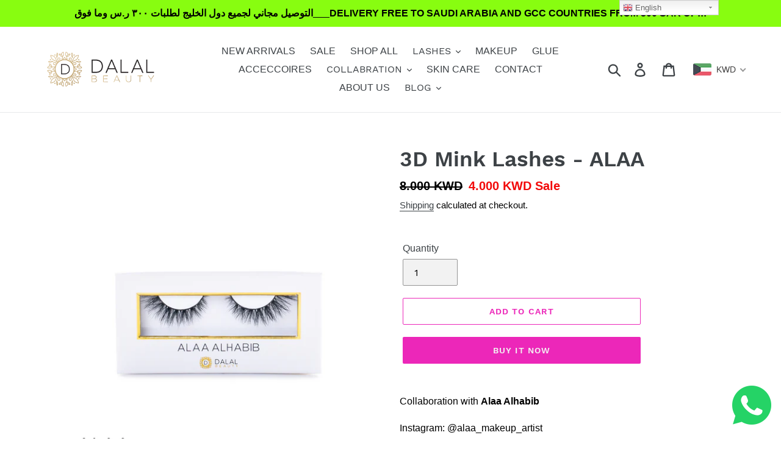

--- FILE ---
content_type: text/css
request_url: https://www.dalalbeauty.com/cdn/shop/t/1/assets/upsellify-offers.css?v=132572521595647484731650276432
body_size: 2458
content:
*{box-sizing:border-box}html,body{font-family:-apple-system,BlinkMacSystemFont,Segoe UI,Roboto,Oxygen,Ubuntu,Cantarell,Open Sans,Helvetica Neue,sans-serif}.nuo-upsy-nuo-upsy-upellifyPopupMain{background-color:#0000007f;position:fixed;height:100%;width:100%;top:0;left:0;bottom:0;right:0;overflow:auto;z-index:100000;padding-top:8rem;padding-bottom:8rem}.nuo-upsy-upellifyPopup{background:#fff;max-width:800px;min-height:320px;margin:auto;position:relative;width:100%}.nuo-upsy-upellifyPopupBody{max-height:56vh;overflow:auto;margin:0 4px 0 0}.nuo-upsy-upellifyPopupBody::-webkit-scrollbar{width:7px}.nuo-upsy-upellifyPopupBody::-webkit-scrollbar-track{background-color:transparent}.nuo-upsy-upellifyPopupBody::-webkit-scrollbar-thumb{background-color:gray;border-radius:6px}.nuo-upsy-upellifyPopupHeader{padding:20px 10px}.nuo-upsy-upellifyPopupHeader h2{font-size:24px;margin:0;text-align:center;padding:0;line-height:normal;letter-spacing:0;display:block;font-weight:400}.nuo-upsy-upellifyPopupHeader h3{font-size:18px;text-align:center;margin:10px 0 0}.nuo-upsy-upellifyMainProduct{background:#f6f6f6;padding:1rem 2rem;display:flex;align-items:center}.nuo-upsy-upellifyMainProduct .nuo-upsy-imgBox{width:3rem;position:relative;margin-right:1.5rem}.nuo-upsy-upellifyMainProduct .nuo-upsy-imgBox img{max-width:none;width:3rem;height:3rem;object-fit:cover;display:block}.nuo-upsy-upellifyMainProduct .nuo-upsy-imgBox .greenCircle{background:#50b83c;height:15px;width:15px;position:absolute;top:-5px;right:-5px;border-radius:15px}.nuo-upsy-upellifyMainProduct .nuo-upsy-imgBox .greenCircle:after{content:"";border:2px solid #fff;height:7px;width:3px;position:absolute;border-width:0px 1px 1px 0;left:6px;top:3px;transform:rotate(40deg)}.nuo-upsy-upellifyMainProduct .nuo-upsy-productName{font-size:14px;font-weight:600;margin:0;line-height:normal}.nuo-upsy-upellifyMainProduct .nuo-upsy-productPrice{font-size:14px;line-height:normal;font-weight:400;letter-spacing:0}.nuo-upsy-upellifyMainProduct .nuo-upsy-productName .upsell-product-link{color:inherit;text-transform:capitalize;text-decoration:none;letter-spacing:0}.nuo-upsy-upellifyItem{padding-top:2rem;position:relative;border-left:1px solid #e6e6e6;list-style:none;list-style-type:none;margin-left:1rem}.nuo-upsy-upellifyItem:last-child{border:none}.nuo-upsy-upellifyItemInner{padding-bottom:1.5rem;padding-right:1.5rem;margin:0;display:flex;justify-content:space-between;align-items:start}.nuo-upsy-upellifyItemInner.addedOpacity{opacity:.5}.nuo-upsy-upellifyItem .nuo-upsy-prductDesc{display:flex;align-items:start;position:relative;padding-right:4rem;margin:0;justify-content:flex-start;width:100%}.nuo-upsy-upellifyItem .nuo-upsy-prductDesc .nuo-upsy-imgBox{padding:0 1.5rem;position:relative;cursor:pointer}.nuo-upsy-upellifyItem .nuo-upsy-prductDesc .nuo-upsy-imgBox .nuo-upsy-imgBoxInner{width:3rem;min-width:3rem;height:3rem;position:relative;display:flex;flex-direction:column;justify-content:center;border:1px solid #e6e6e6}.nuo-upsy-upellifyItem .nuo-upsy-prductDesc .nuo-upsy-imgBox .nuo-upsy-imgBoxInner img{height:3rem;width:auto;object-fit:cover}.nuo-upsy-upellifyItem .nuo-upsy-prductDesc .nuo-upsy-imgBox:before{content:"";position:absolute;background:#e6e6e6;height:1px;width:2rem;left:0;top:50%}.nuo-upsy-upellifyItem:last-child .nuo-upsy-imgBox:before{height:162%;top:-33px;background:transparent;border:1px solid #e6e6e6;border-width:0 0 1px 1px;border-radius:0 0 0 10px}.nuo-upsy-upellifyOtherProducts ul{margin:0}.nuo-upsy-upellifyItem .nuo-upsy-prductAction{display:flex;align-items:center;position:relative}.nuo-upsy-upellifyItem .nuo-upsy-prductAction .nuo-upsy-quantitySelector{position:relative;margin-right:1rem}.nuo-upsy-upellifyItem .nuo-upsy-prductAction .nuo-upsy-quantitySelector input{width:5rem;padding:1.1rem 1rem;color:#515151;font-size:14px;line-height:20px;height:1rem;border:1px solid #e6e6e6;-webkit-appearance:none;appearance:none}.nuo-upsy-upellifyItem .nuo-upsy-prductAction .nuo-upsy-quantityButtonWrap{position:absolute;width:2rem;top:0;right:0;height:100%}.nuo-upsy-upellifyItem .nuo-upsy-prductAction .nuo-upsy-quantityButtonWrap button{transition:.1s all;border:1px solid #e6e6e6;width:100%;height:50%;display:flex;align-items:center;justify-content:center;cursor:pointer}.nuo-upsy-upellifyItem .nuo-upsy-prductAction .nuo-upsy-atcButton button{background:#000;transition-duration:.1s;transition-property:background-color,border-color,color,fill,stroke;width:100%;text-transform:inherit;display:flex;align-items:center;justify-content:center;color:#fff;padding:.4rem 1.3rem .4rem 1rem;font-size:14px;line-height:20px;font-weight:600;border:1px solid #000;cursor:pointer;font-family:inherit}.nuo-upsy-upellifyItem .nuo-upsy-prductAction .nuo-upsy-atcButton button:hover{opacity:.7}.nuo-upsy-upellifyItem .nuo-upsy-prductAction .nuo-upsy-atcButton button svg{width:1.5rem;margin:0 5px 0 0}.nuo-upsy-upellifyItem .nuo-upsy-infoBox .nuo-upsy-productName{font-size:14px;font-weight:600;line-height:normal;letter-spacing:0}.nuo-upsy-upellifyItem .nuo-upsy-infoBox .nuo-upsy-productName .upsell-product-link{color:inherit;text-transform:capitalize;text-decoration:none}.nuo-upsy-upellifyItem .nuo-upsy-productPrice{font-size:14px;line-height:normal;margin:0;padding:0;font-family:inherit;font-weight:400;letter-spacing:0}.nuo-upsy-upellifyItem .nuo-upsy-productPrice .nuo-upsy-compare{color:#7f7f7f;text-decoration:line-through;padding:0 5px 0 0}.nuo-upsy-upellifyItem .nuo-upsy-variantSelectorWrap{position:relative;margin:15px 0 0}.nuo-upsy-upellifyItem .nuo-upsy-variantSelectorWrap:after{position:absolute;border:1px solid #000;border-width:1px 1px 0 0;content:"";height:6px;width:6px;right:10px;transform:rotate(135deg);top:12px}.nuo-upsy-upellifyItem .nuo-upsy-variantSelectorWrap select{background:#fff;height:35px;border:1px solid #e6e6e6;padding:0 25px 0 10px;-webkit-appearance:none;appearance:none;font-size:14px;width:100%;position:relative;font-family:inherit;text-indent:0}.nuo-upsy-upellifyItem .nuo-upsy-infoBox{width:100%;max-width:250px}.nuo-upsy-upellifyPopupClose svg{position:absolute;right:10px;top:10px;cursor:pointer}.nuo-upsy-upellifyPopupClose svg path{fill:#ccc}.nuo-upsy-upellifyPopupClose svg:hover path{fill:#000}.nuo-upsy-product-original-price{text-decoration:line-through}.nuo-upsy-upellifyPopupFooter button{display:flex;align-items:center;justify-content:center;width:auto;padding:8px 20px;font-size:14px;line-height:20px;font-family:inherit;background:#000;border:1px solid #000;color:#fff;text-transform:inherit;font-weight:600}.nuo-upsy-upellifyPopupFooter button:hover{opacity:.7}.nuo-upsy-upellifyPopupFooter button svg{width:20px;height:20px;margin:0 0 0 3px}.nuo-upsy-upellifyPopupFooter{display:flex;align-items:center;justify-content:flex-end;padding:1rem 2.1rem;border-top:1px solid #e6e6e6}.nuo-upsy-now-no-thanks{color:#989898;font-size:14px;text-transform:inherit;font-weight:500;letter-spacing:0;text-decoration:none;margin:0 20px 0 0;position:absolute;left:20px}.nuo-upsy-upellifyPopupFooter button.nuo-upsy-checkout{margin:0 0 0 10px}.nuo-upsy-imgBox svg{width:15px;height:15px;stroke:#fff;stroke-width:5px;position:absolute;right:-7px;top:-5px;border-radius:50%;display:block}.nuo-upsy-imgBox svg circle{stroke:#50b83c;stroke-width:2px}.nuo-upsy-animated-checkmark--finished{box-shadow:inset 0 0 0 30px #50b83c}.nuo-upsy-origin-center{-webkit-transform-origin:center;transform-origin:center}.nuo-upsy-animated-arrow--finished>circle,.nuo-upsy-animated-arrow--finished>path,.nuo-upsy-animated-checkmark--finished>circle,.nuo-upsy-animated-checkmark--finished>path{stroke-dashoffset:0;-webkit-transform:translate(0);transform:translate(0)}.checkmark__check{-webkit-transform-origin:50% 50%;transform-origin:50% 50%;stroke-dasharray:48;stroke-dashoffset:48;-webkit-animation:animated-stroke .3s cubic-bezier(.65,0,.45,1) .8s forwards;animation:animated-stroke .3s cubic-bezier(.65,0,.45,1) .8s forwards}.checkmark__circle{stroke-dasharray:166;stroke-dashoffset:166;stroke-miterlimit:10;fill:none;-webkit-animation:animated-stroke .6s cubic-bezier(.65,0,.45,1);animation:animated-stroke .6s cubic-bezier(.65,0,.45,1)}@media only screen and (max-width: 600px){.nuo-upsy-upellifyOtherProducts ul{padding:0}.nuo-upsy-upellifyItem{margin:0;border:none;padding:1rem 0}.nuo-upsy-upellifyMainProduct{padding:1rem}.nuo-upsy-upellifyItem .nuo-upsy-prductDesc{width:100%;padding:0}.nuo-upsy-upellifyItem .nuo-upsy-prductAction{width:100%;padding:.5rem 1rem}.nuo-upsy-upellifyItemInner{padding:0;display:block}.nuo-upsy-upellifyItem .nuo-upsy-prductDesc .nuo-upsy-imgBox{padding:0 1rem}.nuo-upsy-upellifyItem .nuo-upsy-atcButton{width:100%;margin:8px 0 0}.nuo-upsy-upellifyItem .nuo-upsy-infoBox{width:100%;max-width:100%;padding-right:1rem}.nuo-upsy-upellifyItem .nuo-upsy-prductDesc .nuo-upsy-imgBox:before{display:none}.nuo-upsy-nuo-upsy-upellifyPopupMain{padding:0}.nuo-upsy-upellifyItem .nuo-upsy-prductAction .nuo-upsy-quantityButtonWrap{display:none}.nuo-upsy-upellifyItem .nuo-upsy-prductAction .nuo-upsy-quantitySelector input{padding:.9rem .4rem}.nuo-upsy-upellifyItem .nuo-upsy-prductAction .nuo-upsy-atcButton button{padding:.4rem 1.3rem .4rem 1rem;font-size:14px;line-height:22px}.nuo-upsy-upellifyItem .nuo-upsy-variantSelectorWrap select{height:32px;font-size:12px}.nuo-upsy-upellifyItem .nuo-upsy-variantSelectorWrap:after{top:12px}.nuo-upsy-upellifyPopupFooter button{padding:5px 15px;font-size:12px}.nuo-upsy-now-no-thanks{font-size:12px;margin:0 15px 0 0;left:10px}.nuo-upsy-upellifyPopupBody{margin:0}.nuo-upsy-upellifyPopupFooter{padding:1rem 1.1rem}.nuo-upsy-upellifyPopupHeader h2{word-break:break-word}.nuo-upsy-upellifyItem .nuo-upsy-infoBox .nuo-upsy-productName .upsell-product-link,.nuo-upsy-upellifyMainProduct .nuo-upsy-productName .upsell-product-link{margin:0 0 5px;display:block}.nuo-upsy-upellifyPopupBody::-webkit-scrollbar{width:7px!important}}.nuo-upsy-upsellifyFbtContainer{max-width:1170px;padding:0 30px 50px;margin:0 auto}.nuo-upsy-upsellifyFbtContainer .nuo-upsy-fbtHeading h2{font-size:24px;margin:30px 0;line-height:normal;letter-spacing:0;font-weight:600}.nuo-upsy-upsellifyFbtContainer .text-center{text-align:center}.nuo-upsy-upsellifyFbtContainer .text-left{text-align:left}.nuo-upsy-upsellifyFbtContainer .text-right{text-align:right}.nuo-upsy-upsellifyFbtContainer.nuo-upsy-bundle-list-item_2 .nuo-upsy-fbtImageRow .nuo-upsy-fbtImagePlusWrap{width:40%}.nuo-upsy-upsellifyFbtContainer.nuo-upsy-bundle-list-item_2 .nuo-upsy-fbtImageRow .nuo-upsy-fbtImageBox{width:45%}.nuo-upsy-upsellifyFbtContainer.nuo-upsy-bundle-list-item_2 .nuo-upsy-fbtImageRow .nuo-upsy-fbtPlusSign{width:10%}.nuo-upsy-upsellifyFbtContainer.nuo-upsy-bundle-list-item_1 .nuo-upsy-fbtImageRow .nuo-upsy-fbtImagePlusWrap{width:20%}.nuo-upsy-upsellifyFbtContainer.nuo-upsy-bundle-list-item_1 .nuo-upsy-fbtImageRow .nuo-upsy-fbtImageBox{width:100%}.nuo-upsy-upsellifyFbtContainer.nuo-upsy-bundle-list-item_4 .nuo-upsy-fbtImageRow .nuo-upsy-fbtImageBox{width:21%}.nuo-upsy-upsellifyFbtContainer .nuo-upsy-fbtImageRow{display:flex;align-items:center;flex-wrap:wrap}.nuo-upsy-upsellifyFbtContainer .nuo-upsy-fbtImageRow .nuo-upsy-fbtProductBgImage{display:block;width:100%;height:100%;background-repeat:no-repeat!important;background-size:contain!important;background-position:center center!important;padding:100% 0 0;max-width:100%;background:#fff;border:1px solid #ededed}.nuo-upsy-upsellifyFbtContainer .nuo-upsy-fbtImageRow .nuo-upsy-fbtProductBgImage.nuo-upsy-fbtProductBgImageHover{position:absolute;top:0;bottom:0;left:0;right:0;height:auto;width:100%;opacity:0}.nuo-upsy-upsellifyFbtContainer .nuo-upsy-fbtImageRow .nuo-upsy-fbtImagePlusWrap{width:60%;display:flex;flex-wrap:wrap;align-items:center}.nuo-upsy-upsellifyFbtContainer .nuo-upsy-fbtImageRow .nuo-upsy-fbtATCBox{width:14%}.nuo-upsy-upsellifyFbtContainer .nuo-upsy-fbtImageRow .nuo-upsy-fbtPlusSign{width:5%;margin:0;font-size:30px}.nuo-upsy-upsellifyFbtContainer .nuo-upsy-fbtImageRow .nuo-upsy-fbtImageBox{width:30%;position:relative;cursor:pointer}.nuo-upsy-upsellifyFbtContainer .nuo-upsy-fbtImageRow .nuo-upsy-fbtEqualSign{width:6%;font-size:30px;padding:0}.nuo-upsy-upsellifyFbtContainer .nuo-upsy-fbtImageRow .nuo-upsy-fbtAddtocart button{background:#000;color:#fff;padding:15px 30px;border:none;border-radius:0;font-size:16px;text-transform:uppercase;line-height:normal;letter-spacing:0;width:100%;cursor:pointer}.nuo-upsy-upsellifyFbtContainer .nuo-upsy-fbtImageRow .nuo-upsy-fbtTotalPrice{margin:0 0 10px;font-size:20px;line-height:normal;padding:0;font-weight:600;font-family:inherit}.nuo-upsy-upsellifyFbtContainer .nuo-upsy-fbtDescRow{display:block;margin:30px 0 0}.nuo-upsy-upsellifyFbtContainer .nuo-upsy-fbtDescBox{display:flex;align-items:center;flex-wrap:wrap;position:relative;margin:0 0 10px}.nuo-upsy-upsellifyFbtContainer .nuo-upsy-fbtDescBox label{position:absolute;border:1px solid #000;height:20px;width:20px;left:0;border-radius:2px;background:#000}.nuo-upsy-upsellifyFbtContainer .nuo-upsy-fbtDescBox input#fbtCheckBox:checked~label:before{position:absolute;content:"";border:2px solid #fff;height:10px;width:5px;border-top:0;border-left:0;left:7px;top:2px;transform:rotate(37deg)}.nuo-upsy-upsellifyFbtContainer .nuo-upsy-fbtDescBox input#fbtCheckBox{margin:0;height:20px;width:20px;opacity:0;z-index:1}.nuo-upsy-upsellifyFbtContainer .nuo-upsy-fbtDescRow .nuo-upsy-fbtProductTitle a{font-size:16px;padding:0 15px;margin:0;line-height:normal;font-weight:400;letter-spacing:0;font-family:inherit;color:inherit;text-decoration:none}.nuo-upsy-upsellifyFbtContainer .nuo-upsy-fbtDescRow .nuo-upsy-fbtProductVariantSelector{min-width:100px;height:30px;border:1px solid #e5e5e5;padding:0 20px 0 5px;font-size:12px;margin:0 15px 0 0;appearance:none;-webkit-appearance:none;background:transparent;background-image:none!important;position:relative}.nuo-upsy-upsellifyFbtContainer .nuo-upsy-fbtDescRow .nuo-upsy-fbtProductVariantSelector:after{position:absolute;content:"";height:20px;width:20px;border:1px solid #000;right:8px;z-index:1;top:0}.nuo-upsy-upsellifyFbtContainer .nuo-upsy-fbtDescRow .nuo-upsy-fbtProductPrice{font-size:14px;line-height:normal;font-weight:400;letter-spacing:0;padding:0 15px 0 0}.nuo-upsy-upsellifyFbtContainer .nuo-upsy-fbtDescRow .nuo-upsy-fbtProductTitle{margin:0}.nuo-upsy-product-variant-field:not([disabled]){cursor:pointer}.nuo-upsy-product-variant-field{font-size:1em!important;line-height:1.2!important;margin:0 10px 0 0!important;min-width:70px!important;-webkit-appearance:none;appearance:none;background-image:url("data:image/svg+xml,%3Csvg xmlns='http://www.w3.org/2000/svg' width='8' height='5' viewBox='0 0 8 5'%3E%3Cpath fill='%23666' d='M0 0l3.5 4.4C3.7 4.4 7.1 0 7.1 0H0z'/%3E%3C/svg%3E")!important;background-repeat:no-repeat!important;background-position:right 10px center!important;background-color:#fff!important;background-size:initial!important;padding:8px 28px 8px 14px!important;border-radius:0;border-width:1px!important;border-style:solid!important;border-color:#0000001a!important}@media screen and (max-width: 1024px){.nuo-upsy-upsellifyFbtContainer .nuo-upsy-fbtImageRow .nuo-upsy-fbtImagePlusWrap{width:74%}.nuo-upsy-upsellifyFbtContainer .nuo-upsy-fbtImageRow .nuo-upsy-fbtATCBox{width:20%}}@media screen and (max-width: 600px){.nuo-upsy-upsellifyFbtContainer{padding:0 10px 30px}.nuo-upsy-upsellifyFbtContainer .nuo-upsy-fbtImageRow .nuo-upsy-fbtPlusSign{width:5%;margin:0 5px;font-size:20px}.nuo-upsy-upsellifyFbtContainer .nuo-upsy-fbtImageRow .nuo-upsy-fbtImageBox{width:27%}.nuo-upsy-upsellifyFbtContainer .nuo-upsy-fbtImageRow .nuo-upsy-fbtEqualSign{width:5%;font-size:25px;padding:0 15px}.nuo-upsy-upsellifyFbtContainer .nuo-upsy-fbtImageRow .nuo-upsy-fbtATCBox{width:100%;margin:20px 0 0}.nuo-upsy-upsellifyFbtContainer .nuo-upsy-fbtImageRow .nuo-upsy-fbtImagePlusWrap,.nuo-upsy-upsellifyFbtContainer.nuo-upsy-bundle-list-item_2 .nuo-upsy-fbtImageRow .nuo-upsy-fbtImagePlusWrap{width:91%}.nuo-upsy-upsellifyFbtContainer .nuo-upsy-fbtDescBox label{top:2px}.nuo-upsy-upsellifyFbtContainer .nuo-upsy-fbtDescRow .nuo-upsy-fbtProductTitle{padding:0 15px 5px 5px;max-width:300px;text-align:left!important}.nuo-upsy-upsellifyFbtContainer .nuo-upsy-fbtDescBox{margin:0 0 20px}.nuo-upsy-product-variant-field{padding:8px 28px 8px 10px!important;margin:0 0 5px!important}.nuo-upsy-upsellifyFbtContainer .nuo-upsy-fbtDescRow .nuo-upsy-fbtProductPrice{padding:0 15px 5px 0}.nuo-upsy-upsellifyFbtContainer.nuo-upsy-bundle-list-item_2 .nuo-upsy-fbtImageRow .nuo-upsy-fbtImageBox{width:43%}.nuo-upsy-upsellifyFbtContainer .nuo-upsy-product-variant-field{padding:5px 28px 5px 10px!important;margin:0 10px 5px 0!important}.nuo-upsy-upsellifyFbtContainer.nuo-upsy-bundle-list-item_4 .nuo-upsy-fbtImageRow .nuo-upsy-fbtImageBox{width:19%}}.nuo-upsy-upsellifyFbtContainer{font-size:20px;font-family:inherit}.nuo-upsy-upsellifyFbtContainer .nuo-upsy-fbtDescRow .nuo-upsy-fbtProductTitle a{font-size:16px;font-family:inherit}.nuo-upsy-upsellifyFbtContainer .nuo-upsy-fbtDescRow .nuo-upsy-fbtProductPrice{font-size:14px;font-family:inherit;color:#171717}.nuo-upsy-upsellifyFbtContainer .nuo-upsy-fbtDescRow .nuo-upsy-fbtProductPrice span.nuo-upsy-product-price{color:#7f7f7f}.nuo-upsy-upsellifyFbtContainer .nuo-upsy-fbtImageRow .nuo-upsy-fbtAddtocart button{background:#ff41df;color:#fff;font-size:16px;font-family:inherit}.nuo-upsy-upellifyPopupHeader h2{font-size:20px;font-family:inherit}.nuo-upsy-upellifyItem .nuo-upsy-prductAction .nuo-upsy-atcButton button{font-size:14px;font-family:inherit;background:#ff41df;color:#fff;border:1px solid #FF41DF}.nuo-upsy-upellifyPopupFooter button{background:#ff41df;color:#fff;border:1px solid #FF41DF}.nuo-upsy-upellifyItem .nuo-upsy-productPrice{font-size:14px;font-family:inherit;color:#171717}.nuo-upsy-upellifyItem .nuo-upsy-productPrice .nuo-upsy-compare{color:#7f7f7f}
/*# sourceMappingURL=/cdn/shop/t/1/assets/upsellify-offers.css.map?v=132572521595647484731650276432 */
